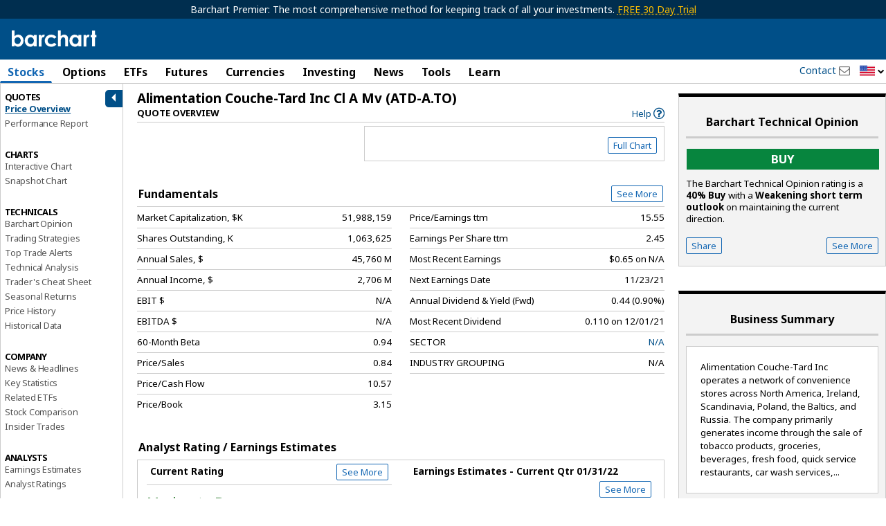

--- FILE ---
content_type: text/plain; charset=utf-8
request_url: https://ads.adthrive.com/http-api/cv2
body_size: 5297
content:
{"om":["0107o7j9","07qjzu81","07s9rhht","088iw0y0","0929nj63","0FNiGn--56E","0a8iramy","0iyi1awv","0p7rptpw","0r31j41j","0rko03io","0s298m4lr19","0tgj3gqz","0y0basn0","1","1011_302_56233474","1011_302_56233555","1011_302_56233674","1011_302_57035248","1011_74_18364134","10310289136970_593951881","10ua7afe","11142692","11509227","11896988","12010084","12010088","12168663","12171164","12171239","12219571","12219597","124843_10","124848_8","12850756","12950707","13un7jsm","1986:381846714","1ca6o4s6","1r7rfn75","1zp8pjcw","201839497","201839498","206_488692","206_492063","206_501425","206_554841","2132:44129108","2132:45390348","2132:45563097","2132:45563177","2132:45970140","2132:45999649","2249:650628025","2249:650628575","2249:650628582","2249:680353640","2249:700873313","2307:0hly8ynw","2307:202d4qe7","2307:2rhihii2","2307:3xh2cwy9","2307:4npk06v9","2307:5vb39qim","2307:794di3me","2307:7cmeqmw8","2307:7fmk89yf","2307:7xb3th35","2307:875v1cu3","2307:8orkh93v","2307:98xzy0ek","2307:9t6gmxuz","2307:9w5l00h3","2307:a2uqytjp","2307:a7wye4jw","2307:bqnn0d18","2307:cv0h9mrv","2307:dfru8eib","2307:erdsqbfc","2307:fevt4ewx","2307:fqeh4hao","2307:gdh74n5j","2307:hl4tvc28","2307:hlx2b72j","2307:hswgcqif","2307:i1gs57kc","2307:i8sweh8z","2307:ixtrvado","2307:kuzv8ufm","2307:kz8629zd","2307:lfzorstn","2307:m6rbrf6z","2307:nv0uqrqm","2307:o3v1i5bp","2307:ou8gxy4u","2307:ouycdkmq","2307:r0u09phz","2307:r5pphbep","2307:tusooher","2307:u7p1kjgp","2307:ubjltf5y","2307:uf7vbcrs","2307:w15c67ad","2307:wwo5qowu","2307:xson3pvm","2307:y7fzjmqi","2307:yrlpef8w","2307:zqekf0vj","2307:zvdz58bk","2307:zznndanq","23786238","23786257","2409_25495_176_CR52092921","2409_25495_176_CR52092923","2409_25495_176_CR52092956","2409_25495_176_CR52175340","2409_25495_176_CR52178316","24732876","25_52qaclee","25_53v6aquw","25_8b5u826e","25_hueqprai","25_op9gtamy","25_ti0s3bz3","25_utberk8n","25_zwzjgvpw","262594","2636_1101777_7764-1036199","2636_1101777_7764-1036202","2636_1101777_7764-1036204","2636_1101777_7764-1036209","2636_121426_T26213334","2676:85402305","2676:86690080","2676:86698038","2676:86739499","2711_64_12171239","2715_9888_501422","28925636","28933536","2939971","29402249","29414696","2974:8172717","2fjre2ln","2jjp1phz","2rhihii2","2wsmd42g","2yk07hi2","308_125203_17","3335_25247_700109391","33419362","33605403","33608492","33608594","34018583","3490:CR52223725","3658_104709_875v1cu3","3658_138741_T26317759","3658_15032_fevt4ewx","3658_15078_4npk06v9","3658_15078_ce0kt1sn","3658_15078_fqeh4hao","3658_15078_ogo426bi","3658_18008_dfru8eib","3658_18008_hswgcqif","3658_203382_xson3pvm","3658_22079_iwc7djbc","3658_645259_T26437155","3658_67113_b5e77p2y","3658_93957_T26406014","3702_139777_24765537","3702_139777_24765544","37298cerfai","377359969","37cerfai","381513943572","381591117","3822:24417995","3LMBEkP-wis","3hkzqiet","3v2n6fcp","3xh2cwy9","409_216366","409_216388","409_216396","409_216416","409_216506","409_216508","409_220344","409_226332","409_227223","409_228065","409_228385","43919974","43919985","439246469228","44629254","45327624","45327625","45327655","45563097","481703827","485027845327","492063","4XeDJWPR5iQ","4lrf5n54","4n9mre1i","4zai8e8t","501425","51004532","51372355","51372410","51372434","521167","522710","5316_139700_1675b5c3-9cf4-4e21-bb81-41e0f19608c2","5316_139700_16d52f38-95b7-429d-a887-fab1209423bb","5316_139700_2cfb0525-ad28-49f7-911f-7b2a312c03dc","5316_139700_3cdf5be4-408f-43d7-a14f-b5d558e7b1b2","5316_139700_44d12f53-720c-4d77-aa3f-2c657f68dcfa","5316_139700_54e392f4-0fdd-4227-990d-ec2dfd93be55","5316_139700_6aefc6d3-264a-439b-b013-75aa5c48e883","5316_139700_72add4e5-77ac-450e-a737-601ca216e99a","5316_139700_b801ca60-9d5a-4262-8563-b7f8aef0484d","5316_139700_bd0b86af-29f5-418b-9bb4-3aa99ec783bd","5316_139700_c200f4d4-619f-43c3-b1af-bd1598be4608","5316_139700_e57da5d6-bc41-40d9-9688-87a11ae6ec85","5316_139700_ea8ff64b-fb55-47cf-9f14-e9dc9c2f90dc","5316_139700_f3c12291-f8d3-4d25-943d-01e8c782c5d7","5316_139700_feb43adb-e3f8-4d32-a55e-90cab0ee0c6e","53v6aquw","55090456","5510:bxx2ali1","5510:fj3srhfo","5510:i8sweh8z","5510:m6t1h1z5","5510:mznp7ktv","5510:ouycdkmq","5510:quk7w53j","5510:uer2l962","55116643","557_409_220343","557_409_228105","557_409_228351","557_409_228356","558_93_0y0basn0","558_93_bxx2ali1","558_93_fj3srhfo","558_93_ogw1ezqo","558_93_oz31jrd0","56018481","560_74_18268075","560_74_18268077","560_74_18268083","564549740","57173285","587183202622605216","59780459","59780461","59780463","59780474","59856354","5iujftaz","5mq0qbm5","5s8wi8hf","609577512","61085224","6126589193","61524915","61526215","618576351","618653722","618980679","61900466","619089559","61916211","61916225","61932920","61932925","61932933","61xc53ii","62020288","62217784","6226505231","6226505239","6226507991","6226508011","6226527055","6226530649","62681523","627309156","627309159","627506662","628015148","628086965","628153053","628153173","628222860","628223277","628360579","628360582","628444259","628444262","628444349","628444433","628456310","628456379","628456382","628622163","628622172","628622178","628622241","628622244","628622247","628622250","628683371","628687043","628687157","628687460","628687463","628803013","628841673","629007394","629009180","629167998","629168001","629168010","629168565","629171196","629171202","62946748","62971376","62978285","62978887","62981822","62987257","63063274","63068389","630928655","63100589","6365_61796_784971491009","6365_61796_792723161914","6365_61796_792800742200","63t6qg56","643476627005","651637461","6547_67916_TXDgpZG5lWqBVUmo3Uet","6547_67916_w8S5lAVFpEBpuw0hPK1A","659216891404","659713728691","680_99480_700109379","680_99480_700109389","680_99480_700109391","680_99480_700109393","680_99480_700109399","690_99485_1610326628","697525780","697525781","697525795","697525824","697876994","697876997","6cbef39f-46f6-465e-b423-c37e0365781f","6qy0hs97","6zt4aowl","700109379","700109383","700109389","700109399","702423494","705115233","705115332","705115442","705115523","705116521","705119942","705177193","705182653","705415296","707664805","707705230","707868621","720983615412","724293551742","725271087996","732157690215","7354_138543_83447795","74243_74_18268075","74243_74_18268077","74243_74_18364062","74243_74_18364087","74243_74_18364134","746030350508","746030352908","74scwdnj","7732580","786021176832","786055362427","786935973586","78827816","792022353094","792723154948","792800767091","7969_149355_45327655","7969_149355_45999649","7cmeqmw8","7exo1dkh","7fmk89yf","7mohkjUvB6I","7qIE6HPltrY","7qeykcdm","7txp5om6","7vplnmf7","7xb3th35","8152859","8152878","8152879","8172732","8172734","8193073","8193078","82133859","82_7764-1036211","82ztrhy9","85402305","85702027","86509229","86842403","86927518","8831024240_564549740","8b5u826e","8linfb0q","8orkh93v","8u2upl8r","8y2y355b","9057/211d1f0fa71d1a58cabee51f2180e38f","9057/b232bee09e318349723e6bde72381ba0","91950665","91950666","91950669","97_8193073","9925w9vu","9ign6cx0","9krcxphu","9nex8xyd","9pnds6v0","9rqgwgyb","9t2986gmxuz","9t6gmxuz","9uox3d6i","9vtd24w4","9w5l00h3","BrwovVXE2H0","CN4z0sMhOO8","HFN_IsGowZU","M4pztlOa784","NplsJAxRH1w","QfA7SIOeni8","WnZ3PEIRsgU","a0oxacu8","a7wye4jw","ag5h5euo","aw234wxi","b2c5a22c-7edf-4902-a7f5-e1bcae6eee48","b5e77p2y","bn278v80","bpecuyjx","bqnn0d18","bu0fzuks","bxx2ali1","byhpa0k9","c-Mh5kLIzow","c25t9p0u","cd40m5wq","clca5z2o","cmpalw5s","cr-1oplzoysubxe","cr-1orr1qciu9vd","cr-1orr1qciuatj","cr-72occ8oluatj","cr-98q0xe5tubqk","cr-Bitc7n_p9iw__vat__49i_k_6v6_h_jce2vj5h_KnXNU4yjl","cr-a9s2xf8vubwj","cr-aawz2m3pubwj","cr-aawz2m7xubwj","cr-aawz3f0wubwj","cr-aawz3f3xubwj","cr-ax6bdvhrubwe","cr-bdfrtnj4ubwe","cr-f6puwm2w27tf1","cr-f6puwm2x27tf1","cr-f6puwm2y27tf1","cr-f6puwm2yu7tf1","cr-f6puwm2yw7tf1","cr-f6uw1k6yz7vjv","cr-flbd4mx4uatj","cr-flbd4mx4ubwe","cr-gugddm2ku9vd","cr-npu3p9h2u9vd","cr-u2k7wiaju9vd","cr-y4xxab8luatj","cr223-98yywk2qu8rm","cr223-deyu1h0qxeu","cr223-e8rzwh0qxeu","cymho2zs","daw00eve","ddf52bba-d681-4db3-9fe3-78b5a9846770","dfru8eib","dg2WmFvzosE","dpjydwun","dsp-387454","dsugp5th","e2ti0ucc","ed298kk1gna","edkk1gna","efpktfhr","fT734iSJDrI","fd39d81c-e581-4670-acad-f63386a46053","fe07xdaw","fe298vt4ewx","fevt4ewx","fhnzmvqw","fj5atwid","fk23o2nm","fpbj0p83","fq298eh4hao","fqeh4hao","ft79er7MHcU","fypjkbk7","ge9r69g3","gptg4zsl","h0cw921b","h0zwvskc","h4x8d2p8","hd03otsi","heb21q1u","hffavbt7","hl4tvc28","hlx2b72j","hqz7anxg","hswgcqif","hueqprai","i2aglcoy","i8sweh8z","i90isgt0","iwc7djbc","ixtrvado","j0kdpkgx","j39smngx","kf4dd8e6","kk5768bd","klqiditz","knoebx5v","kpqczbyg","l1keero7","l2j3rq3s","lfzorstn","lnl4e35p","lqdvaorh","lryy2wkw","lyop61rm","m6rbrf6z","m6t1h1z5","mdhhxn07","mmr74uc4","mne39gsk","mznp7ktv","nDEslD5DCrE","nmrms1vr","nrlkfmof","nv0uqrqm","nxw2krau","o3v1i5bp","o5xj653n","o705c5j6","o7df6lpy","of8dd9pr","ofoon6ir","ogo426bi","ogw1ezqo","oj70mowv","op9gtamy","oqfjm5ja","ou8gxy4u","ouycdkmq","ovfqfsgd","oyophs7h","ozdii3rw","p0noqqn9","pagvt0pd","pkydekxi","plth4l1a","poc1p809","ppn03peq","pul98mfy","qM1pWMu_Q2s","qeds4xMFyQE","qi6czu7b","qnppljgs","qp9gc5fs","qqj2iqh7","quk7w53j","r2tvoa5i","r5pphbep","rcfcy8ae","rdwfobyr","rrlikvt1","rue4ecys","rxhd1rly","rxj4b6nw","s2ahu2ae","s4s41bit","scpvMntwtuw","seill0x0","sgaw7i5o","szwhi7rt","t5kb9pme","ti0s3bz3","tusooher","tzngt86j","u7p1kjgp","ubjltf5y","uf7vbcrs","uhebin5g","uq0uwbbh","uqph5v76","v4rfqxto","vCc_ZoB9XiI","vdcb5d4i","ven7pu1c","veuwcd3t","vj7hzkpp","vkqnyng8","vluekkao","w15c67ad","w9acs111","wEHVjHADpjI","wFBPTWkXhX8","wf4ip8ib","wfxqcwx7","wk7ju0s9","wt0wmo2s","wu5qr81l","wwo5qowu","wzzwxxwa","x61c6oxa","xau90hsg","xdaezn6y","xgjdt26g","xncaqh7c","xson3pvm","y0puj9hd","y4hjcn9o","y51tr986","yi6qlg3p","yuwtbs4c","yx_OAR3JAOI","z0t9f1cw","z7yi2xbi","zfexqyi5","zqekf0vj","zvdz58bk","zw6jpag6","zwzjgvpw","zxx9uh2b","zz298nndanq","zznndanq","7979132","7979135"],"pmp":[],"adomains":["123notices.com","1md.org","about.bugmd.com","acelauncher.com","adameve.com","akusoli.com","allyspin.com","askanexpertonline.com","atomapplications.com","bassbet.com","betsson.gr","biz-zone.co","bizreach.jp","braverx.com","bubbleroom.se","bugmd.com","buydrcleanspray.com","byrna.com","capitaloneshopping.com","clarifion.com","combatironapparel.com","controlcase.com","convertwithwave.com","cotosen.com","countingmypennies.com","cratedb.com","croisieurope.be","cs.money","dallasnews.com","definition.org","derila-ergo.com","dhgate.com","dhs.gov","displate.com","easyprint.app","easyrecipefinder.co","fabpop.net","familynow.club","fla-keys.com","folkaly.com","g123.jp","gameswaka.com","getbugmd.com","getconsumerchoice.com","getcubbie.com","gowavebrowser.co","gowdr.com","gransino.com","grosvenorcasinos.com","guard.io","hero-wars.com","holts.com","instantbuzz.net","itsmanual.com","jackpotcitycasino.com","justanswer.com","justanswer.es","la-date.com","lightinthebox.com","liverrenew.com","local.com","lovehoney.com","lulutox.com","lymphsystemsupport.com","manualsdirectory.org","meccabingo.com","medimops.de","mensdrivingforce.com","millioner.com","miniretornaveis.com","mobiplus.me","myiq.com","national-lottery.co.uk","naturalhealthreports.net","nbliver360.com","nikke-global.com","nordicspirit.co.uk","nuubu.com","onlinemanualspdf.co","original-play.com","outliermodel.com","paperela.com","paradisestays.site","parasiterelief.com","peta.org","photoshelter.com","plannedparenthood.org","playvod-za.com","printeasilyapp.com","printwithwave.com","profitor.com","quicklearnx.com","quickrecipehub.com","rakuten-sec.co.jp","rangeusa.com","refinancegold.com","robocat.com","royalcaribbean.com","saba.com.mx","shift.com","simple.life","spinbara.com","systeme.io","taboola.com","tackenberg.de","temu.com","tenfactorialrocks.com","theoceanac.com","topaipick.com","totaladblock.com","usconcealedcarry.com","vagisil.com","vegashero.com","vegogarden.com","veryfast.io","viewmanuals.com","viewrecipe.net","votervoice.net","vuse.com","wavebrowser.co","wavebrowserpro.com","weareplannedparenthood.org","xiaflex.com","yourchamilia.com"]}